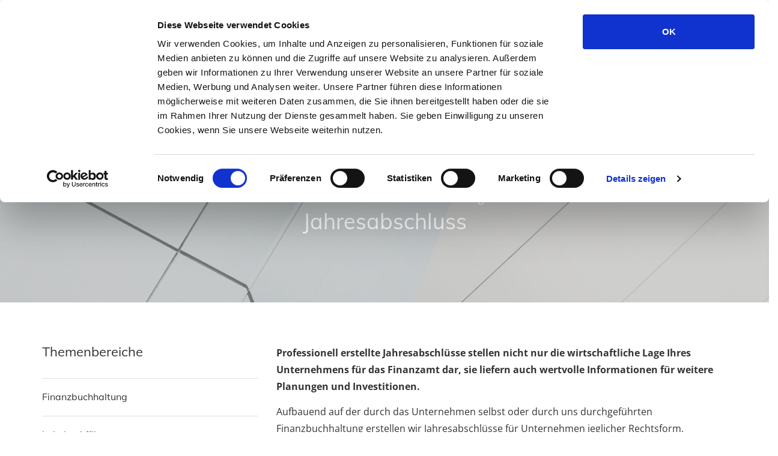

--- FILE ---
content_type: text/html; charset=UTF-8
request_url: https://tgm-kanzlei.de/steuerberatung/jahresabschluss/
body_size: 16514
content:
<!DOCTYPE html>
<html class="no-js" lang="de-DE">
<head>
<meta charset="UTF-8">
<meta name="viewport" content="width=device-width, initial-scale=1">
<link rel="profile" href="http://gmpg.org/xfn/11">
<link rel="pingback" href="https://tgm-kanzlei.de/xmlrpc.php">
<meta name='robots' content='index, follow, max-image-preview:large, max-snippet:-1, max-video-preview:-1' />
<!-- This site is optimized with the Yoast SEO plugin v20.9 - https://yoast.com/wordpress/plugins/seo/ -->
<title>Jahresabschluss - TGM Treuhand GmbH</title>
<link rel="canonical" href="https://tgm-kanzlei.de/steuerberatung/jahresabschluss/" />
<meta property="og:locale" content="de_DE" />
<meta property="og:type" content="article" />
<meta property="og:title" content="Jahresabschluss - TGM Treuhand GmbH" />
<meta property="og:url" content="https://tgm-kanzlei.de/steuerberatung/jahresabschluss/" />
<meta property="og:site_name" content="TGM Treuhand GmbH" />
<meta property="article:modified_time" content="2018-08-01T09:16:53+00:00" />
<meta name="twitter:card" content="summary_large_image" />
<meta name="twitter:label1" content="Geschätzte Lesezeit" />
<meta name="twitter:data1" content="1 Minute" />
<script type="application/ld+json" class="yoast-schema-graph">{"@context":"https://schema.org","@graph":[{"@type":"WebPage","@id":"https://tgm-kanzlei.de/steuerberatung/jahresabschluss/","url":"https://tgm-kanzlei.de/steuerberatung/jahresabschluss/","name":"Jahresabschluss - TGM Treuhand GmbH","isPartOf":{"@id":"https://tgm-kanzlei.de/#website"},"datePublished":"2018-06-05T09:58:01+00:00","dateModified":"2018-08-01T09:16:53+00:00","breadcrumb":{"@id":"https://tgm-kanzlei.de/steuerberatung/jahresabschluss/#breadcrumb"},"inLanguage":"de-DE","potentialAction":[{"@type":"ReadAction","target":["https://tgm-kanzlei.de/steuerberatung/jahresabschluss/"]}]},{"@type":"BreadcrumbList","@id":"https://tgm-kanzlei.de/steuerberatung/jahresabschluss/#breadcrumb","itemListElement":[{"@type":"ListItem","position":1,"name":"Startseite","item":"https://tgm-kanzlei.de/"},{"@type":"ListItem","position":2,"name":"Steuerberatung","item":"https://tgm-kanzlei.de/steuerberatung/"},{"@type":"ListItem","position":3,"name":"Jahresabschluss"}]},{"@type":"WebSite","@id":"https://tgm-kanzlei.de/#website","url":"https://tgm-kanzlei.de/","name":"TGM Treuhand GmbH","description":"Internationale Beratungsleistungen aus einer Hand","publisher":{"@id":"https://tgm-kanzlei.de/#organization"},"potentialAction":[{"@type":"SearchAction","target":{"@type":"EntryPoint","urlTemplate":"https://tgm-kanzlei.de/?s={search_term_string}"},"query-input":"required name=search_term_string"}],"inLanguage":"de-DE"},{"@type":"Organization","@id":"https://tgm-kanzlei.de/#organization","name":"TGM Treuhand GmbH","url":"https://tgm-kanzlei.de/","logo":{"@type":"ImageObject","inLanguage":"de-DE","@id":"https://tgm-kanzlei.de/#/schema/logo/image/","url":"https://tgm-kanzlei.de/wp-content/uploads/2023/02/cropped-tgm-treuhand-logo.png","contentUrl":"https://tgm-kanzlei.de/wp-content/uploads/2023/02/cropped-tgm-treuhand-logo.png","width":521,"height":73,"caption":"TGM Treuhand GmbH"},"image":{"@id":"https://tgm-kanzlei.de/#/schema/logo/image/"},"sameAs":["https://de.linkedin.com/company/tgm-kanzlei"]}]}</script>
<!-- / Yoast SEO plugin. -->
<link rel="alternate" type="application/rss+xml" title="TGM Treuhand GmbH &raquo; Feed" href="https://tgm-kanzlei.de/feed/" />
<link rel="alternate" type="application/rss+xml" title="TGM Treuhand GmbH &raquo; Kommentar-Feed" href="https://tgm-kanzlei.de/comments/feed/" />
<!-- This site uses the Google Analytics by MonsterInsights plugin v9.1.1 - Using Analytics tracking - https://www.monsterinsights.com/ -->
<script src="//www.googletagmanager.com/gtag/js?id=G-723RVSKT6H"  data-cfasync="false" data-wpfc-render="false" type="text/javascript" async></script>
<script data-cfasync="false" data-wpfc-render="false" type="text/javascript">
var mi_version = '9.1.1';
var mi_track_user = true;
var mi_no_track_reason = '';
var MonsterInsightsDefaultLocations = {"page_location":"https:\/\/tgm-kanzlei.de\/service\/steuerberatung_new\/jahresabschluss\/"};
if ( typeof MonsterInsightsPrivacyGuardFilter === 'function' ) {
var MonsterInsightsLocations = (typeof MonsterInsightsExcludeQuery === 'object') ? MonsterInsightsPrivacyGuardFilter( MonsterInsightsExcludeQuery ) : MonsterInsightsPrivacyGuardFilter( MonsterInsightsDefaultLocations );
} else {
var MonsterInsightsLocations = (typeof MonsterInsightsExcludeQuery === 'object') ? MonsterInsightsExcludeQuery : MonsterInsightsDefaultLocations;
}
var disableStrs = [
'ga-disable-G-723RVSKT6H',
];
/* Function to detect opted out users */
function __gtagTrackerIsOptedOut() {
for (var index = 0; index < disableStrs.length; index++) {
if (document.cookie.indexOf(disableStrs[index] + '=true') > -1) {
return true;
}
}
return false;
}
/* Disable tracking if the opt-out cookie exists. */
if (__gtagTrackerIsOptedOut()) {
for (var index = 0; index < disableStrs.length; index++) {
window[disableStrs[index]] = true;
}
}
/* Opt-out function */
function __gtagTrackerOptout() {
for (var index = 0; index < disableStrs.length; index++) {
document.cookie = disableStrs[index] + '=true; expires=Thu, 31 Dec 2099 23:59:59 UTC; path=/';
window[disableStrs[index]] = true;
}
}
if ('undefined' === typeof gaOptout) {
function gaOptout() {
__gtagTrackerOptout();
}
}
window.dataLayer = window.dataLayer || [];
window.MonsterInsightsDualTracker = {
helpers: {},
trackers: {},
};
if (mi_track_user) {
function __gtagDataLayer() {
dataLayer.push(arguments);
}
function __gtagTracker(type, name, parameters) {
if (!parameters) {
parameters = {};
}
if (parameters.send_to) {
__gtagDataLayer.apply(null, arguments);
return;
}
if (type === 'event') {
parameters.send_to = monsterinsights_frontend.v4_id;
var hookName = name;
if (typeof parameters['event_category'] !== 'undefined') {
hookName = parameters['event_category'] + ':' + name;
}
if (typeof MonsterInsightsDualTracker.trackers[hookName] !== 'undefined') {
MonsterInsightsDualTracker.trackers[hookName](parameters);
} else {
__gtagDataLayer('event', name, parameters);
}
} else {
__gtagDataLayer.apply(null, arguments);
}
}
__gtagTracker('js', new Date());
__gtagTracker('set', {
'developer_id.dZGIzZG': true,
});
if ( MonsterInsightsLocations.page_location ) {
__gtagTracker('set', MonsterInsightsLocations);
}
__gtagTracker('config', 'G-723RVSKT6H', {"forceSSL":"true","anonymize_ip":"true","link_attribution":"true"} );
window.gtag = __gtagTracker;										(function () {
/* https://developers.google.com/analytics/devguides/collection/analyticsjs/ */
/* ga and __gaTracker compatibility shim. */
var noopfn = function () {
return null;
};
var newtracker = function () {
return new Tracker();
};
var Tracker = function () {
return null;
};
var p = Tracker.prototype;
p.get = noopfn;
p.set = noopfn;
p.send = function () {
var args = Array.prototype.slice.call(arguments);
args.unshift('send');
__gaTracker.apply(null, args);
};
var __gaTracker = function () {
var len = arguments.length;
if (len === 0) {
return;
}
var f = arguments[len - 1];
if (typeof f !== 'object' || f === null || typeof f.hitCallback !== 'function') {
if ('send' === arguments[0]) {
var hitConverted, hitObject = false, action;
if ('event' === arguments[1]) {
if ('undefined' !== typeof arguments[3]) {
hitObject = {
'eventAction': arguments[3],
'eventCategory': arguments[2],
'eventLabel': arguments[4],
'value': arguments[5] ? arguments[5] : 1,
}
}
}
if ('pageview' === arguments[1]) {
if ('undefined' !== typeof arguments[2]) {
hitObject = {
'eventAction': 'page_view',
'page_path': arguments[2],
}
}
}
if (typeof arguments[2] === 'object') {
hitObject = arguments[2];
}
if (typeof arguments[5] === 'object') {
Object.assign(hitObject, arguments[5]);
}
if ('undefined' !== typeof arguments[1].hitType) {
hitObject = arguments[1];
if ('pageview' === hitObject.hitType) {
hitObject.eventAction = 'page_view';
}
}
if (hitObject) {
action = 'timing' === arguments[1].hitType ? 'timing_complete' : hitObject.eventAction;
hitConverted = mapArgs(hitObject);
__gtagTracker('event', action, hitConverted);
}
}
return;
}
function mapArgs(args) {
var arg, hit = {};
var gaMap = {
'eventCategory': 'event_category',
'eventAction': 'event_action',
'eventLabel': 'event_label',
'eventValue': 'event_value',
'nonInteraction': 'non_interaction',
'timingCategory': 'event_category',
'timingVar': 'name',
'timingValue': 'value',
'timingLabel': 'event_label',
'page': 'page_path',
'location': 'page_location',
'title': 'page_title',
'referrer' : 'page_referrer',
};
for (arg in args) {
if (!(!args.hasOwnProperty(arg) || !gaMap.hasOwnProperty(arg))) {
hit[gaMap[arg]] = args[arg];
} else {
hit[arg] = args[arg];
}
}
return hit;
}
try {
f.hitCallback();
} catch (ex) {
}
};
__gaTracker.create = newtracker;
__gaTracker.getByName = newtracker;
__gaTracker.getAll = function () {
return [];
};
__gaTracker.remove = noopfn;
__gaTracker.loaded = true;
window['__gaTracker'] = __gaTracker;
})();
} else {
console.log("");
(function () {
function __gtagTracker() {
return null;
}
window['__gtagTracker'] = __gtagTracker;
window['gtag'] = __gtagTracker;
})();
}
</script>
<!-- / Google Analytics by MonsterInsights -->
<!-- <link rel='stylesheet' id='wp-block-library-css' href='https://tgm-kanzlei.de/wp-includes/css/dist/block-library/style.min.css?ver=6.2.6' type='text/css' media='all' /> -->
<!-- <link rel='stylesheet' id='classic-theme-styles-css' href='https://tgm-kanzlei.de/wp-includes/css/classic-themes.min.css?ver=6.2.6' type='text/css' media='all' /> -->
<link rel="stylesheet" type="text/css" href="//tgm-kanzlei.de/wp-content/cache/wpfc-minified/qgt4qcxc/e15ih.css" media="all"/>
<style id='global-styles-inline-css' type='text/css'>
body{--wp--preset--color--black: #000000;--wp--preset--color--cyan-bluish-gray: #abb8c3;--wp--preset--color--white: #ffffff;--wp--preset--color--pale-pink: #f78da7;--wp--preset--color--vivid-red: #cf2e2e;--wp--preset--color--luminous-vivid-orange: #ff6900;--wp--preset--color--luminous-vivid-amber: #fcb900;--wp--preset--color--light-green-cyan: #7bdcb5;--wp--preset--color--vivid-green-cyan: #00d084;--wp--preset--color--pale-cyan-blue: #8ed1fc;--wp--preset--color--vivid-cyan-blue: #0693e3;--wp--preset--color--vivid-purple: #9b51e0;--wp--preset--gradient--vivid-cyan-blue-to-vivid-purple: linear-gradient(135deg,rgba(6,147,227,1) 0%,rgb(155,81,224) 100%);--wp--preset--gradient--light-green-cyan-to-vivid-green-cyan: linear-gradient(135deg,rgb(122,220,180) 0%,rgb(0,208,130) 100%);--wp--preset--gradient--luminous-vivid-amber-to-luminous-vivid-orange: linear-gradient(135deg,rgba(252,185,0,1) 0%,rgba(255,105,0,1) 100%);--wp--preset--gradient--luminous-vivid-orange-to-vivid-red: linear-gradient(135deg,rgba(255,105,0,1) 0%,rgb(207,46,46) 100%);--wp--preset--gradient--very-light-gray-to-cyan-bluish-gray: linear-gradient(135deg,rgb(238,238,238) 0%,rgb(169,184,195) 100%);--wp--preset--gradient--cool-to-warm-spectrum: linear-gradient(135deg,rgb(74,234,220) 0%,rgb(151,120,209) 20%,rgb(207,42,186) 40%,rgb(238,44,130) 60%,rgb(251,105,98) 80%,rgb(254,248,76) 100%);--wp--preset--gradient--blush-light-purple: linear-gradient(135deg,rgb(255,206,236) 0%,rgb(152,150,240) 100%);--wp--preset--gradient--blush-bordeaux: linear-gradient(135deg,rgb(254,205,165) 0%,rgb(254,45,45) 50%,rgb(107,0,62) 100%);--wp--preset--gradient--luminous-dusk: linear-gradient(135deg,rgb(255,203,112) 0%,rgb(199,81,192) 50%,rgb(65,88,208) 100%);--wp--preset--gradient--pale-ocean: linear-gradient(135deg,rgb(255,245,203) 0%,rgb(182,227,212) 50%,rgb(51,167,181) 100%);--wp--preset--gradient--electric-grass: linear-gradient(135deg,rgb(202,248,128) 0%,rgb(113,206,126) 100%);--wp--preset--gradient--midnight: linear-gradient(135deg,rgb(2,3,129) 0%,rgb(40,116,252) 100%);--wp--preset--duotone--dark-grayscale: url('#wp-duotone-dark-grayscale');--wp--preset--duotone--grayscale: url('#wp-duotone-grayscale');--wp--preset--duotone--purple-yellow: url('#wp-duotone-purple-yellow');--wp--preset--duotone--blue-red: url('#wp-duotone-blue-red');--wp--preset--duotone--midnight: url('#wp-duotone-midnight');--wp--preset--duotone--magenta-yellow: url('#wp-duotone-magenta-yellow');--wp--preset--duotone--purple-green: url('#wp-duotone-purple-green');--wp--preset--duotone--blue-orange: url('#wp-duotone-blue-orange');--wp--preset--font-size--small: 13px;--wp--preset--font-size--medium: 20px;--wp--preset--font-size--large: 36px;--wp--preset--font-size--x-large: 42px;--wp--preset--spacing--20: 0.44rem;--wp--preset--spacing--30: 0.67rem;--wp--preset--spacing--40: 1rem;--wp--preset--spacing--50: 1.5rem;--wp--preset--spacing--60: 2.25rem;--wp--preset--spacing--70: 3.38rem;--wp--preset--spacing--80: 5.06rem;--wp--preset--shadow--natural: 6px 6px 9px rgba(0, 0, 0, 0.2);--wp--preset--shadow--deep: 12px 12px 50px rgba(0, 0, 0, 0.4);--wp--preset--shadow--sharp: 6px 6px 0px rgba(0, 0, 0, 0.2);--wp--preset--shadow--outlined: 6px 6px 0px -3px rgba(255, 255, 255, 1), 6px 6px rgba(0, 0, 0, 1);--wp--preset--shadow--crisp: 6px 6px 0px rgba(0, 0, 0, 1);}:where(.is-layout-flex){gap: 0.5em;}body .is-layout-flow > .alignleft{float: left;margin-inline-start: 0;margin-inline-end: 2em;}body .is-layout-flow > .alignright{float: right;margin-inline-start: 2em;margin-inline-end: 0;}body .is-layout-flow > .aligncenter{margin-left: auto !important;margin-right: auto !important;}body .is-layout-constrained > .alignleft{float: left;margin-inline-start: 0;margin-inline-end: 2em;}body .is-layout-constrained > .alignright{float: right;margin-inline-start: 2em;margin-inline-end: 0;}body .is-layout-constrained > .aligncenter{margin-left: auto !important;margin-right: auto !important;}body .is-layout-constrained > :where(:not(.alignleft):not(.alignright):not(.alignfull)){max-width: var(--wp--style--global--content-size);margin-left: auto !important;margin-right: auto !important;}body .is-layout-constrained > .alignwide{max-width: var(--wp--style--global--wide-size);}body .is-layout-flex{display: flex;}body .is-layout-flex{flex-wrap: wrap;align-items: center;}body .is-layout-flex > *{margin: 0;}:where(.wp-block-columns.is-layout-flex){gap: 2em;}.has-black-color{color: var(--wp--preset--color--black) !important;}.has-cyan-bluish-gray-color{color: var(--wp--preset--color--cyan-bluish-gray) !important;}.has-white-color{color: var(--wp--preset--color--white) !important;}.has-pale-pink-color{color: var(--wp--preset--color--pale-pink) !important;}.has-vivid-red-color{color: var(--wp--preset--color--vivid-red) !important;}.has-luminous-vivid-orange-color{color: var(--wp--preset--color--luminous-vivid-orange) !important;}.has-luminous-vivid-amber-color{color: var(--wp--preset--color--luminous-vivid-amber) !important;}.has-light-green-cyan-color{color: var(--wp--preset--color--light-green-cyan) !important;}.has-vivid-green-cyan-color{color: var(--wp--preset--color--vivid-green-cyan) !important;}.has-pale-cyan-blue-color{color: var(--wp--preset--color--pale-cyan-blue) !important;}.has-vivid-cyan-blue-color{color: var(--wp--preset--color--vivid-cyan-blue) !important;}.has-vivid-purple-color{color: var(--wp--preset--color--vivid-purple) !important;}.has-black-background-color{background-color: var(--wp--preset--color--black) !important;}.has-cyan-bluish-gray-background-color{background-color: var(--wp--preset--color--cyan-bluish-gray) !important;}.has-white-background-color{background-color: var(--wp--preset--color--white) !important;}.has-pale-pink-background-color{background-color: var(--wp--preset--color--pale-pink) !important;}.has-vivid-red-background-color{background-color: var(--wp--preset--color--vivid-red) !important;}.has-luminous-vivid-orange-background-color{background-color: var(--wp--preset--color--luminous-vivid-orange) !important;}.has-luminous-vivid-amber-background-color{background-color: var(--wp--preset--color--luminous-vivid-amber) !important;}.has-light-green-cyan-background-color{background-color: var(--wp--preset--color--light-green-cyan) !important;}.has-vivid-green-cyan-background-color{background-color: var(--wp--preset--color--vivid-green-cyan) !important;}.has-pale-cyan-blue-background-color{background-color: var(--wp--preset--color--pale-cyan-blue) !important;}.has-vivid-cyan-blue-background-color{background-color: var(--wp--preset--color--vivid-cyan-blue) !important;}.has-vivid-purple-background-color{background-color: var(--wp--preset--color--vivid-purple) !important;}.has-black-border-color{border-color: var(--wp--preset--color--black) !important;}.has-cyan-bluish-gray-border-color{border-color: var(--wp--preset--color--cyan-bluish-gray) !important;}.has-white-border-color{border-color: var(--wp--preset--color--white) !important;}.has-pale-pink-border-color{border-color: var(--wp--preset--color--pale-pink) !important;}.has-vivid-red-border-color{border-color: var(--wp--preset--color--vivid-red) !important;}.has-luminous-vivid-orange-border-color{border-color: var(--wp--preset--color--luminous-vivid-orange) !important;}.has-luminous-vivid-amber-border-color{border-color: var(--wp--preset--color--luminous-vivid-amber) !important;}.has-light-green-cyan-border-color{border-color: var(--wp--preset--color--light-green-cyan) !important;}.has-vivid-green-cyan-border-color{border-color: var(--wp--preset--color--vivid-green-cyan) !important;}.has-pale-cyan-blue-border-color{border-color: var(--wp--preset--color--pale-cyan-blue) !important;}.has-vivid-cyan-blue-border-color{border-color: var(--wp--preset--color--vivid-cyan-blue) !important;}.has-vivid-purple-border-color{border-color: var(--wp--preset--color--vivid-purple) !important;}.has-vivid-cyan-blue-to-vivid-purple-gradient-background{background: var(--wp--preset--gradient--vivid-cyan-blue-to-vivid-purple) !important;}.has-light-green-cyan-to-vivid-green-cyan-gradient-background{background: var(--wp--preset--gradient--light-green-cyan-to-vivid-green-cyan) !important;}.has-luminous-vivid-amber-to-luminous-vivid-orange-gradient-background{background: var(--wp--preset--gradient--luminous-vivid-amber-to-luminous-vivid-orange) !important;}.has-luminous-vivid-orange-to-vivid-red-gradient-background{background: var(--wp--preset--gradient--luminous-vivid-orange-to-vivid-red) !important;}.has-very-light-gray-to-cyan-bluish-gray-gradient-background{background: var(--wp--preset--gradient--very-light-gray-to-cyan-bluish-gray) !important;}.has-cool-to-warm-spectrum-gradient-background{background: var(--wp--preset--gradient--cool-to-warm-spectrum) !important;}.has-blush-light-purple-gradient-background{background: var(--wp--preset--gradient--blush-light-purple) !important;}.has-blush-bordeaux-gradient-background{background: var(--wp--preset--gradient--blush-bordeaux) !important;}.has-luminous-dusk-gradient-background{background: var(--wp--preset--gradient--luminous-dusk) !important;}.has-pale-ocean-gradient-background{background: var(--wp--preset--gradient--pale-ocean) !important;}.has-electric-grass-gradient-background{background: var(--wp--preset--gradient--electric-grass) !important;}.has-midnight-gradient-background{background: var(--wp--preset--gradient--midnight) !important;}.has-small-font-size{font-size: var(--wp--preset--font-size--small) !important;}.has-medium-font-size{font-size: var(--wp--preset--font-size--medium) !important;}.has-large-font-size{font-size: var(--wp--preset--font-size--large) !important;}.has-x-large-font-size{font-size: var(--wp--preset--font-size--x-large) !important;}
.wp-block-navigation a:where(:not(.wp-element-button)){color: inherit;}
:where(.wp-block-columns.is-layout-flex){gap: 2em;}
.wp-block-pullquote{font-size: 1.5em;line-height: 1.6;}
</style>
<!-- <link rel='stylesheet' id='contact-form-7-css' href='https://tgm-kanzlei.de/wp-content/plugins/contact-form-7/includes/css/styles.css?ver=5.7.5.1' type='text/css' media='all' /> -->
<!-- <link rel='stylesheet' id='bodhi-svgs-attachment-css' href='https://tgm-kanzlei.de/wp-content/plugins/svg-support/css/svgs-attachment.css?ver=2.5.8' type='text/css' media='all' /> -->
<!-- <link rel='stylesheet' id='js_composer_front-css' href='https://tgm-kanzlei.de/wp-content/plugins/js_composer/assets/css/js_composer.min.css?ver=7.5' type='text/css' media='all' /> -->
<!-- <link rel='stylesheet' id='font-awesome-css' href='https://tgm-kanzlei.de/wp-content/themes/nur/assets/libs/font-awesome/css/font-awesome.min.css?ver=4.7.0' type='text/css' media='all' /> -->
<!-- <link rel='stylesheet' id='themify-icons-css' href='https://tgm-kanzlei.de/wp-content/plugins/nur-plugin/assets/libs/themify-icons/themify-icons.css?ver=1.0.1' type='text/css' media='all' /> -->
<!-- <link rel='stylesheet' id='typicons-css' href='https://tgm-kanzlei.de/wp-content/themes/nur/assets/libs/typicons/typicons.min.css?ver=2.0.7' type='text/css' media='all' /> -->
<!-- <link rel='stylesheet' id='flickity-css' href='https://tgm-kanzlei.de/wp-content/themes/nur/assets/libs/flickity/flickity.min.css?ver=2.1.1' type='text/css' media='all' /> -->
<!-- <link rel='stylesheet' id='nur-google-fonts-css' href='//tgm-kanzlei.de/wp-content/uploads/omgf/nur-google-fonts/nur-google-fonts.css?ver=1660221246' type='text/css' media='all' /> -->
<!-- <link rel='stylesheet' id='nur-style-css' href='https://tgm-kanzlei.de/wp-content/themes/nur/assets/css/styles.css?ver=1.1.0' type='text/css' media='all' /> -->
<link rel="stylesheet" type="text/css" href="//tgm-kanzlei.de/wp-content/cache/wpfc-minified/diyktrd/e15ih.css" media="all"/>
<style id='nur-style-inline-css' type='text/css'>
.site-branding-text .site-title a { color: #417aa3; } .page-header-inner { background-color: rgba(163,163,163,0.49); } .footer-bottom-wrap { background-color: rgba(22,122,188,1); } .custom-logo { padding-top: 19px; padding-bottom: 19px; }.mobile-menu-toggle { margin-top: 9.5px; }
</style>
<script src='//tgm-kanzlei.de/wp-content/cache/wpfc-minified/10qgzdek/e15ih.js' type="text/javascript"></script>
<!-- <script type='text/javascript' src='https://tgm-kanzlei.de/wp-content/plugins/svg-support/vendor/DOMPurify/DOMPurify.min.js?ver=1.0.1' id='bodhi-dompurify-library-js'></script> -->
<!-- <script type='text/javascript' src='https://tgm-kanzlei.de/wp-content/plugins/google-analytics-for-wordpress/assets/js/frontend-gtag.min.js?ver=9.1.1' id='monsterinsights-frontend-script-js'></script> -->
<script data-cfasync="false" data-wpfc-render="false" type="text/javascript" id='monsterinsights-frontend-script-js-extra'>/* <![CDATA[ */
var monsterinsights_frontend = {"js_events_tracking":"true","download_extensions":"doc,pdf,ppt,zip,xls,docx,pptx,xlsx","inbound_paths":"[{\"path\":\"\\\/go\\\/\",\"label\":\"affiliate\"},{\"path\":\"\\\/recommend\\\/\",\"label\":\"affiliate\"}]","home_url":"https:\/\/tgm-kanzlei.de","hash_tracking":"false","v4_id":"G-723RVSKT6H"};/* ]]> */
</script>
<script src='//tgm-kanzlei.de/wp-content/cache/wpfc-minified/dh9m2tt6/e15ih.js' type="text/javascript"></script>
<!-- <script type='text/javascript' src='https://tgm-kanzlei.de/wp-includes/js/jquery/jquery.min.js?ver=3.6.4' id='jquery-core-js'></script> -->
<!-- <script type='text/javascript' src='https://tgm-kanzlei.de/wp-includes/js/jquery/jquery-migrate.min.js?ver=3.4.0' id='jquery-migrate-js'></script> -->
<!-- <script type='text/javascript' src='https://tgm-kanzlei.de/wp-content/plugins/revslider/public/assets/js/rbtools.min.js?ver=6.6.20' async id='tp-tools-js'></script> -->
<!-- <script type='text/javascript' src='https://tgm-kanzlei.de/wp-content/plugins/revslider/public/assets/js/rs6.min.js?ver=6.6.20' async id='revmin-js'></script> -->
<!-- <script type='text/javascript' src='https://tgm-kanzlei.de/wp-content/plugins/svg-support/js/min/svgs-inline-min.js?ver=2.5.8' id='bodhi_svg_inline-js'></script> -->
<script type='text/javascript' id='bodhi_svg_inline-js-after'>
cssTarget={"Bodhi":"img.style-svg","ForceInlineSVG":"style-svg"};ForceInlineSVGActive="false";frontSanitizationEnabled="on";
</script>
<script src='//tgm-kanzlei.de/wp-content/cache/wpfc-minified/jqhcnm0m/e15ih.js' type="text/javascript"></script>
<!-- <script type='text/javascript' src='https://tgm-kanzlei.de/wp-content/themes/nur/assets/libs/modernizr-custom/modernizr-custom.min.js?ver=1.1.0' id='modernizr-custom-js'></script> -->
<script></script><link rel="https://api.w.org/" href="https://tgm-kanzlei.de/wp-json/" /><link rel="EditURI" type="application/rsd+xml" title="RSD" href="https://tgm-kanzlei.de/xmlrpc.php?rsd" />
<link rel="wlwmanifest" type="application/wlwmanifest+xml" href="https://tgm-kanzlei.de/wp-includes/wlwmanifest.xml" />
<meta name="generator" content="WordPress 6.2.6" />
<link rel='shortlink' href='https://tgm-kanzlei.de/?p=708' />
<link rel="alternate" type="application/json+oembed" href="https://tgm-kanzlei.de/wp-json/oembed/1.0/embed?url=https%3A%2F%2Ftgm-kanzlei.de%2Fsteuerberatung%2Fjahresabschluss%2F" />
<link rel="alternate" type="text/xml+oembed" href="https://tgm-kanzlei.de/wp-json/oembed/1.0/embed?url=https%3A%2F%2Ftgm-kanzlei.de%2Fsteuerberatung%2Fjahresabschluss%2F&#038;format=xml" />
<script id="Cookiebot" src="https://consent.cookiebot.com/uc.js" data-cbid="e26d4bdc-4aab-4591-825f-50b07948ca31" type="text/javascript" data-blockingmode="auto"></script> 
<!-- Google Tag Manager -->
<script>(function(w,d,s,l,i){w[l]=w[l]||[];w[l].push({'gtm.start':
new Date().getTime(),event:'gtm.js'});var f=d.getElementsByTagName(s)[0],
j=d.createElement(s),dl=l!='dataLayer'?'&l='+l:'';j.async=true;j.src=
'https://www.googletagmanager.com/gtm.js?id='+i+dl;f.parentNode.insertBefore(j,f);
})(window,document,'script','dataLayer','GTM-PBZ5ZG9');</script>
<!-- End Google Tag Manager -->
<!-- Google tag (gtag.js) -->
<script async src="https://www.googletagmanager.com/gtag/js?id=G-NRQVPHQJF0"></script>
<script>
window.dataLayer = window.dataLayer || [];
function gtag(){dataLayer.push(arguments);}
gtag('js', new Date());
gtag('config', 'G-NRQVPHQJF0');
</script><script async src="https://www.googletagmanager.com/gtag/js?id=G-TD1MX1W72T"></script><script>
window.dataLayer = window.dataLayer || [];
function gtag(){dataLayer.push(arguments);}
gtag('js', new Date());gtag('config', 'G-TD1MX1W72T', {"anonymize_ip":true,"allow_display_features":false,"link_attribution":false});</script>	<script>jQuery( 'html' ).removeClass( 'no-js' ).addClass( 'js' );</script>
<style id="nur-custom-primary_color" >
a:hover,
a:focus,
blockquote::before,
.btn:not(.btn-primary),
.btn:not(.btn-primary):hover, .btn:not(.btn-primary):focus,
.search-form .search-submit:hover,
.comment-form .submit,
.comment-form .submit:hover, .comment-form .submit:focus,
.post-password-form input[type="submit"],
.post-password-form input[type="submit"]:hover, .post-password-form input[type="submit"]:focus,
.widget:not(.widget_text) a:hover,
.project-card--style-2 .project-card-title,
.counter-box-number,
.feature-box--small-icon .feature-box-icon,
.feature-box--large-icon .feature-box-icon,
.secondary-navigation a:hover,
.entry-title a:hover,
.entry-meta a:hover,
.entry-more-link,
.entry-more-link:hover, .entry-more-link:focus,
.entry--preview .entry-date a,
.comments-nav a:hover,
.comments-nav a:focus,
.comment-date a:hover,
.comment-actions a:hover,
.header-featured-content-icon:not(.header-featured-content-icon--circled),
.woocommerce a.button,
.woocommerce button.button,
.woocommerce input.button,
.woocommerce #respond input#submit,
.woocommerce a.added_to_cart,
.woocommerce a.button:hover, .woocommerce a.button:focus,
.woocommerce button.button:hover,
.woocommerce button.button:focus,
.woocommerce input.button:hover,
.woocommerce input.button:focus,
.woocommerce #respond input#submit:hover,
.woocommerce #respond input#submit:focus,
.woocommerce a.added_to_cart:hover,
.woocommerce a.added_to_cart:focus,
.woocommerce #review_form #respond .comment-form-rating .stars a,
.vc_wp_custommenu ul li:hover a,
.vc_wp_custommenu ul li.current-menu-item a {
color: #417aa3;
}
.text-primary {
color: #417aa3 !important;
}
.btn,
input[type="text"]:focus,
input[type="email"]:focus,
input[type="url"]:focus,
input[type="password"]:focus,
input[type="search"]:focus,
input[type="number"]:focus,
input[type="tel"]:focus,
input[type="range"]:focus,
input[type="date"]:focus,
input[type="month"]:focus,
input[type="week"]:focus,
input[type="time"]:focus,
input[type="datetime"]:focus,
input[type="datetime-local"]:focus,
input[type="color"]:focus,
textarea:focus,
select:focus,
.comment-form .submit,
.post-password-form input[type="submit"],
.entry-more-link,
.woocommerce a.button,
.woocommerce button.button,
.woocommerce input.button,
.woocommerce #respond input#submit,
.woocommerce a.added_to_cart,
.footer-widgets .widget-title::after {
border-color: #417aa3;
}
.btn-primary,
.section-heading .decor-line::after,
.sticky .entry-sticky-badge::before,
.header-featured-content-icon--circled,
.woocommerce span.onsale,
.woocommerce div.product form.cart .button,
.woocommerce a.button.alt,
.woocommerce button.button.alt,
.woocommerce input.button.alt,
.woocommerce #respond input#submit.alt,
.woocommerce-cart .wc-proceed-to-checkout a.checkout-button,
.woocommerce-checkout .wc-proceed-to-checkout a.checkout-button,
#add_payment_method .wc-proceed-to-checkout a.checkout-button,
.woocommerce-cart #payment #place_order,
.woocommerce-checkout #payment #place_order,
#add_payment_method #payment #place_order {
background-color: #417aa3;
}
.bg-primary {
background-color: #417aa3 !important;
}
@media (max-width: 991px) {
.primary-navigation ul li.current-menu-item > a {
color: #417aa3;
}
}
@media (min-width: 992px) {
.service-card:hover .service-card-title,
.post-card:hover .post-card-title,
.primary-navigation ul li:hover > a,
.primary-navigation ul li.current-menu-item > a,
.primary-navigation ul li.current-menu-ancestor > a {
color: #417aa3;
}
.woocommerce ul.products li.product:hover .button {
background-color: #417aa3;
}
}
</style>
<style id="nur-custom-primary_color_darker" >
a,
.entry--preview .entry-date a:hover {
color: #2c5275;
}
.btn-primary:hover, .btn-primary:focus,
.woocommerce div.product form.cart .button:hover, .woocommerce div.product form.cart .button:focus,
.woocommerce-cart .wc-proceed-to-checkout a.checkout-button:hover, .woocommerce-cart .wc-proceed-to-checkout a.checkout-button:focus,
.woocommerce-checkout .wc-proceed-to-checkout a.checkout-button:hover,
.woocommerce-checkout .wc-proceed-to-checkout a.checkout-button:focus,
#add_payment_method .wc-proceed-to-checkout a.checkout-button:hover,
#add_payment_method .wc-proceed-to-checkout a.checkout-button:focus,
.woocommerce-cart #payment #place_order:hover, .woocommerce-cart #payment #place_order:focus,
.woocommerce-checkout #payment #place_order:hover,
.woocommerce-checkout #payment #place_order:focus,
#add_payment_method #payment #place_order:hover,
#add_payment_method #payment #place_order:focus {
border-color: #2c5275;
background-color: #2c5275;
}
@media (min-width: 992px) {
.project-card--style-2 .project-card:hover .project-card-title {
color: #2c5275;
}
}
</style>
<style type="text/css">.recentcomments a{display:inline !important;padding:0 !important;margin:0 !important;}</style><meta name="generator" content="Powered by WPBakery Page Builder - drag and drop page builder for WordPress."/>
<meta name="generator" content="Powered by Slider Revolution 6.6.20 - responsive, Mobile-Friendly Slider Plugin for WordPress with comfortable drag and drop interface." />
<link rel="icon" href="https://tgm-kanzlei.de/wp-content/uploads/2021/06/cropped-TGM_Favicon@2x-32x32.png" sizes="32x32" />
<link rel="icon" href="https://tgm-kanzlei.de/wp-content/uploads/2021/06/cropped-TGM_Favicon@2x-192x192.png" sizes="192x192" />
<link rel="apple-touch-icon" href="https://tgm-kanzlei.de/wp-content/uploads/2021/06/cropped-TGM_Favicon@2x-180x180.png" />
<meta name="msapplication-TileImage" content="https://tgm-kanzlei.de/wp-content/uploads/2021/06/cropped-TGM_Favicon@2x-270x270.png" />
<!-- Google tag (gtag.js) -->
<script async src="https://www.googletagmanager.com/gtag/js?id=G-TD1MX1W72T"></script>
<script>
window.dataLayer = window.dataLayer || [];
function gtag(){dataLayer.push(arguments);}
gtag('js', new Date());
gtag('config', 'G-TD1MX1W72T');
</script><script>function setREVStartSize(e){
//window.requestAnimationFrame(function() {
window.RSIW = window.RSIW===undefined ? window.innerWidth : window.RSIW;
window.RSIH = window.RSIH===undefined ? window.innerHeight : window.RSIH;
try {
var pw = document.getElementById(e.c).parentNode.offsetWidth,
newh;
pw = pw===0 || isNaN(pw) || (e.l=="fullwidth" || e.layout=="fullwidth") ? window.RSIW : pw;
e.tabw = e.tabw===undefined ? 0 : parseInt(e.tabw);
e.thumbw = e.thumbw===undefined ? 0 : parseInt(e.thumbw);
e.tabh = e.tabh===undefined ? 0 : parseInt(e.tabh);
e.thumbh = e.thumbh===undefined ? 0 : parseInt(e.thumbh);
e.tabhide = e.tabhide===undefined ? 0 : parseInt(e.tabhide);
e.thumbhide = e.thumbhide===undefined ? 0 : parseInt(e.thumbhide);
e.mh = e.mh===undefined || e.mh=="" || e.mh==="auto" ? 0 : parseInt(e.mh,0);
if(e.layout==="fullscreen" || e.l==="fullscreen")
newh = Math.max(e.mh,window.RSIH);
else{
e.gw = Array.isArray(e.gw) ? e.gw : [e.gw];
for (var i in e.rl) if (e.gw[i]===undefined || e.gw[i]===0) e.gw[i] = e.gw[i-1];
e.gh = e.el===undefined || e.el==="" || (Array.isArray(e.el) && e.el.length==0)? e.gh : e.el;
e.gh = Array.isArray(e.gh) ? e.gh : [e.gh];
for (var i in e.rl) if (e.gh[i]===undefined || e.gh[i]===0) e.gh[i] = e.gh[i-1];
var nl = new Array(e.rl.length),
ix = 0,
sl;
e.tabw = e.tabhide>=pw ? 0 : e.tabw;
e.thumbw = e.thumbhide>=pw ? 0 : e.thumbw;
e.tabh = e.tabhide>=pw ? 0 : e.tabh;
e.thumbh = e.thumbhide>=pw ? 0 : e.thumbh;
for (var i in e.rl) nl[i] = e.rl[i]<window.RSIW ? 0 : e.rl[i];
sl = nl[0];
for (var i in nl) if (sl>nl[i] && nl[i]>0) { sl = nl[i]; ix=i;}
var m = pw>(e.gw[ix]+e.tabw+e.thumbw) ? 1 : (pw-(e.tabw+e.thumbw)) / (e.gw[ix]);
newh =  (e.gh[ix] * m) + (e.tabh + e.thumbh);
}
var el = document.getElementById(e.c);
if (el!==null && el) el.style.height = newh+"px";
el = document.getElementById(e.c+"_wrapper");
if (el!==null && el) {
el.style.height = newh+"px";
el.style.display = "block";
}
} catch(e){
console.log("Failure at Presize of Slider:" + e)
}
//});
};</script>
<style type="text/css" id="wp-custom-css">
.only-mobile{
display: none !important;
}
.only-desktop{
display: block;
}
.vc_custom_1623855444016{
min-height: 82vh !important;
}
.max-width-no{max-width:none !important;}
.feature-box-copy{font-size:70%;}
.feature-box--large-icon{padding-top:0;}
.site-header-menu{background-color: rgba(255,255,255,0.9) !important;}
.services-grid-item{
position: relative !important;
left: auto !important;
top: auto !important;
}
.services-grid-inner{
height: auto !important;
}
.btn-primary{
border-radius: 0 !important;
background-color: #59bee9 !important;
border: 0 !important;
}
.counter-box-number{
color: #59bee9 !important;
}
.icon-container, .icon-text, .icon-icon{
align-items: center;
display: flex;
}
.icon-icon{
min-width: 90px;
align-items: top;
}
.icon-container{
margin-bottom: 20px;
padding-top: 5px;
padding-bottom: 5px;
align-items: flex-start;	
}
.icon-text{
font-size: .75rem;
}
*/ NEW HEADER */
.header-featured-content-text p{
font-size: 12px !important;
}
.header-featured-content-icon--circled{
min-width: 2rem;
min-height: 2rem;
width: 2rem;
height: 2rem;
line-height: 2.86rem;
line-height: calc(2.1rem - 2px);
margin-right: 1rem;
border-radius: 50%;
text-align: center;
background-color: #09f;
color: #fff;
}
.header-featured-content .header-featured-content-icon{
font-size: 1rem;
}
.site-header-featured-content{
width:100% !important;
display: block !important;
margin-right: 20px !important;
}
.site-header-featured-content .site-header-featured-content-column, .header-featured-content{
align-items: flex-end !important;
}
.site-header-featured-content-column{
justify-content: flex-end !important;
flex-direction: row !important;
}
.site-header-menu .container{
padding-left:0 !important;
}
.site-header-featured-content-column{
}
.vc-hoverbox-front{
background-size: 90%;
background-repeat: no-repeat;
}
/* Mobile Optimization */
@media screen 
and (max-device-width: 768px){
.only-mobile{
display: block !important;
}
.only-desktop{
display: none !important;
}
.image-section-content{
padding-top: 0 !important;
padding-bottom: 0 !important;
}
.header-featured-content-text{
display:none;
}
button.mobile-menu-toggle{
margin-top: 50px;
}
img.custom-logo{
max-width: 70vw;
max-height: 4.5rem;
}
.page-content .vc_custom_1623855444016{
min-height:60vh !important;
background-position: 78% !important;
}
.cta, .cta p{
text-align: center !important;
}
.page-content	.container-fluid.clearfix .vc_custom_1623860496529, .page-content .container-fluid.clearfix .vc_custom_1620829772765, .page-content .container-fluid.clearfix .vc_custom_1620829767016{
padding-left: 0 !important;
padding-right: 0 !important;
}
.image-section-content > :first-child{
padding-top: 80px !important;
}
.benefits{
padding-left: 20px !important;
}
.benefits .icon-container{
align-items: center !important;
}		
.vc-hoverbox{
margin-bottom:20px !important;
}
.vc-hoverbox .vc-hoverbox-front{
display: none !important;
}
.vc-hoverbox .vc-hoverbox-back{
transform: rotateY(0deg) !important;
}
}
}		</style>
<style id="egf-frontend-styles" type="text/css">
body {} h1, h2, h3, h4, h5, h6, .h1, .h2, .h3, .h4, .h5, .h6 {} p {} h1 {} h2 {} h3 {} h4 {} h5 {} h6 {} 	</style>
<style type="text/css" data-type="vc_custom-css">.footer-widgets-column .widget.widget_media_image img{
content:url("https://tgm-kanzlei.de/wp-content/uploads/2018/07/TGM_SB.png");
}
.site-header-branding a img{
content:url("https://tgm-kanzlei.de/wp-content/uploads/2018/07/TGM_SB.png");
}</style><noscript><style> .wpb_animate_when_almost_visible { opacity: 1; }</style></noscript><style id="wpforms-css-vars-root">
:root {
--wpforms-field-border-radius: 3px;
--wpforms-field-background-color: #ffffff;
--wpforms-field-border-color: rgba( 0, 0, 0, 0.25 );
--wpforms-field-text-color: rgba( 0, 0, 0, 0.7 );
--wpforms-label-color: rgba( 0, 0, 0, 0.85 );
--wpforms-label-sublabel-color: rgba( 0, 0, 0, 0.55 );
--wpforms-label-error-color: #d63637;
--wpforms-button-border-radius: 3px;
--wpforms-button-background-color: #066aab;
--wpforms-button-text-color: #ffffff;
--wpforms-page-break-color: #066aab;
--wpforms-field-size-input-height: 43px;
--wpforms-field-size-input-spacing: 15px;
--wpforms-field-size-font-size: 16px;
--wpforms-field-size-line-height: 19px;
--wpforms-field-size-padding-h: 14px;
--wpforms-field-size-checkbox-size: 16px;
--wpforms-field-size-sublabel-spacing: 5px;
--wpforms-field-size-icon-size: 1;
--wpforms-label-size-font-size: 16px;
--wpforms-label-size-line-height: 19px;
--wpforms-label-size-sublabel-font-size: 14px;
--wpforms-label-size-sublabel-line-height: 17px;
--wpforms-button-size-font-size: 17px;
--wpforms-button-size-height: 41px;
--wpforms-button-size-padding-h: 15px;
--wpforms-button-size-margin-top: 10px;
}
</style>
</head>
<body class="service-template-default single single-service postid-708 wp-custom-logo hide-site-branding-text wpb-js-composer js-comp-ver-7.5 vc_responsive">
<a class="skip-link screen-reader-text" href="#site-navigation">Skip to navigation</a>
<a class="skip-link screen-reader-text" href="#content">Skip to content</a>
<header id="masthead" class="site-header">
<div class="site-header-featured-content">
<div class="site-header-featured-content-column">
<div class="header-featured-content js-header-featured-content-1">
<div class="header-featured-content-icon header-featured-content-icon--normal">
<span class="typcn typcn-phone-outline"></span>
</div>
<div class="header-featured-content-text">
<h3 class="screen-reader-text">Wir freuen uns auf Ihren Anruf</h3>
<p style="font-size: 12px">
<a href="tel:0049896240010">+49 (0)89 / 624 001 – 0</a>
</p>				</div>
</div>
<div class="header-featured-content js-header-featured-content-2">
<div class="header-featured-content-icon header-featured-content-icon--normal">
<span class="ti-headphone-alt"></span>
</div>
<div class="header-featured-content-text">
<p class="text-right" style="color: #417aa3;font-size: 12px"> <a href="https://get.teamviewer.com/69guyg4" target="_blank">
Fernbetreuung
</a>				</div>
</div>
<div class="header-featured-content js-header-featured-content-3">
<div class="header-featured-content-icon header-featured-content-icon--normal">
<span class="ti-cloud"></span>
</div>
<div class="header-featured-content-text">
<p class="text-right" style="color: #417aa3;font-size: 12px"> <a href="https://cloud.tgm-kanzlei.de">Kanzlei Cloud</a>
</p>				</div>
</div>
<div class="header-featured-content js-header-featured-content-4">
<div class="header-featured-content-icon ">
<span class="ti-briefcase"></span>
</div>
<div class="header-featured-content-text">
<p class="text-right" style="color: #417aa3;font-size: 12px"> <a href="https://duo.datev.de/" target="_blank">Datev Unternehmen online</a>
</p>				</div>
</div>
</div>
</div>
<div class="site-header-branding" itemscope itemtype="http://schema.org/Brand">
<a href="https://tgm-kanzlei.de/" class="custom-logo-link" rel="home"><img width="521" height="73" src="https://tgm-kanzlei.de/wp-content/uploads/2023/02/cropped-tgm-treuhand-logo.png" class="custom-logo" alt="TGM Treuhand GmbH" decoding="async" srcset="https://tgm-kanzlei.de/wp-content/uploads/2023/02/cropped-tgm-treuhand-logo.png 521w, https://tgm-kanzlei.de/wp-content/uploads/2023/02/cropped-tgm-treuhand-logo-300x42.png 300w, https://tgm-kanzlei.de/wp-content/uploads/2023/02/cropped-tgm-treuhand-logo-133x19.png 133w, https://tgm-kanzlei.de/wp-content/uploads/2023/02/cropped-tgm-treuhand-logo-235x33.png 235w, https://tgm-kanzlei.de/wp-content/uploads/2023/02/cropped-tgm-treuhand-logo-480x67.png 480w" sizes="(max-width: 521px) 100vw, 521px" /></a>
<div class="site-branding-text">
<p class="site-title"><a href="https://tgm-kanzlei.de/" rel="home">TGM Treuhand GmbH</a></p>
<p class="site-description">Internationale Beratungsleistungen aus einer Hand</p>
</div>
</div>
<div class="site-header-menu">
<div class="container">
<a class="mobile-menu-toggle" href="#site-navigation">
<span class="screen-reader-text">Toggle navigation menu</span>
<span class="mobile-menu-toggle-bar mobile-menu-toggle-bar-1"> </span>
<span class="mobile-menu-toggle-bar mobile-menu-toggle-bar-2"> </span>
<span class="mobile-menu-toggle-bar mobile-menu-toggle-bar-3"> </span>
</a>
<nav id="site-navigation" class="primary-navigation" aria-label="Navigation menu">
<div class="menu-tgm-kanzlei-container"><ul id="menu-tgm-kanzlei" class="menu"><li id="menu-item-755" class="menu-item menu-item-type-post_type menu-item-object-page menu-item-home menu-item-755"><a href="https://tgm-kanzlei.de/">TGM Kanzlei</a></li>
<li id="menu-item-812" class="menu-item menu-item-type-custom menu-item-object-custom menu-item-has-children menu-item-812"><a href="#">Partner</a>
<ul class="sub-menu">
<li id="menu-item-814" class="menu-item menu-item-type-post_type menu-item-object-service menu-item-814"><a href="https://tgm-kanzlei.de/partner/dr-jur-ekkehard-zetzl/">Dr. jur. Ekkehard Zetzl</a></li>
<li id="menu-item-816" class="menu-item menu-item-type-post_type menu-item-object-service menu-item-816"><a href="https://tgm-kanzlei.de/partner/dipl-kfm-merl-bittner/">Dipl.-Kfm. Merl Bittner</a></li>
<li id="menu-item-815" class="menu-item menu-item-type-post_type menu-item-object-service menu-item-815"><a href="https://tgm-kanzlei.de/partner/dipl-oek-sebastian-floeter/">Dipl.-Ök. Sebastian Flöter</a></li>
<li id="menu-item-1985" class="menu-item menu-item-type-post_type menu-item-object-service menu-item-1985"><a href="https://tgm-kanzlei.de/partner/msc-stefan-aufsess-gut/">M.Sc. Stefan Aufseß-Gut</a></li>
</ul>
</li>
<li id="menu-item-756" class="menu-item menu-item-type-post_type menu-item-object-service current-service-ancestor current-menu-ancestor current-menu-parent current-service-parent menu-item-has-children menu-item-756"><a href="https://tgm-kanzlei.de/steuerberatung/">Steuerberatung</a>
<ul class="sub-menu">
<li id="menu-item-759" class="menu-item menu-item-type-post_type menu-item-object-service menu-item-759"><a href="https://tgm-kanzlei.de/steuerberatung/finanzbuchhaltung/">Finanzbuchhaltung</a></li>
<li id="menu-item-760" class="menu-item menu-item-type-post_type menu-item-object-service menu-item-760"><a href="https://tgm-kanzlei.de/steuerberatung/lohnbuchfuehrung/">Lohnbuchführung</a></li>
<li id="menu-item-761" class="menu-item menu-item-type-post_type menu-item-object-service current-menu-item menu-item-761"><a href="https://tgm-kanzlei.de/steuerberatung/jahresabschluss/" aria-current="page">Jahresabschluss</a></li>
<li id="menu-item-762" class="menu-item menu-item-type-post_type menu-item-object-service menu-item-762"><a href="https://tgm-kanzlei.de/steuerberatung/steuergestaltung/">Steuergestaltung</a></li>
<li id="menu-item-763" class="menu-item menu-item-type-post_type menu-item-object-service menu-item-763"><a href="https://tgm-kanzlei.de/steuerberatung/nachfolgeregelung/">Nachfolgeregelung</a></li>
<li id="menu-item-764" class="menu-item menu-item-type-post_type menu-item-object-service menu-item-764"><a href="https://tgm-kanzlei.de/steuerberatung/umstrukturierung/">Umstrukturierung</a></li>
<li id="menu-item-765" class="menu-item menu-item-type-post_type menu-item-object-service menu-item-765"><a href="https://tgm-kanzlei.de/steuerberatung/internationales-steuerrecht/">Internationales Steuerrecht</a></li>
<li id="menu-item-766" class="menu-item menu-item-type-post_type menu-item-object-service menu-item-766"><a href="https://tgm-kanzlei.de/steuerberatung/steuer-privatpersonen/">Steuer-Privatpersonen</a></li>
<li id="menu-item-767" class="menu-item menu-item-type-post_type menu-item-object-service menu-item-767"><a href="https://tgm-kanzlei.de/steuerberatung/existenzgruender/">Existenzgründer</a></li>
<li id="menu-item-768" class="menu-item menu-item-type-post_type menu-item-object-service menu-item-768"><a href="https://tgm-kanzlei.de/steuerberatung/schenkung-erbschaft/">Schenkung-Erbschaft</a></li>
<li id="menu-item-769" class="menu-item menu-item-type-post_type menu-item-object-service menu-item-769"><a href="https://tgm-kanzlei.de/steuerberatung/baulohnabrechnung/">Baulohnabrechnung</a></li>
</ul>
</li>
<li id="menu-item-1765" class="menu-item menu-item-type-custom menu-item-object-custom menu-item-1765"><a href="https://www.tgm-rechtsanwälte.de/">Rechtsberatung</a></li>
<li id="menu-item-991" class="menu-item menu-item-type-post_type menu-item-object-service menu-item-991"><a href="https://tgm-kanzlei.de/wirtschafts%C2%ADpruefung">Wirtschafts­prüfung</a></li>
<li id="menu-item-1962" class="menu-item menu-item-type-post_type menu-item-object-page menu-item-1962"><a href="https://tgm-kanzlei.de/aktuelles">Aktuelles</a></li>
<li id="menu-item-2027" class="menu-item menu-item-type-custom menu-item-object-custom menu-item-2027"><a href="https://karriere.tgm-kanzlei.de/">Karriere</a></li>
<li id="menu-item-855" class="menu-item menu-item-type-post_type menu-item-object-page menu-item-855"><a href="https://tgm-kanzlei.de/kontakt">Kontakt</a></li>
</ul></div>		</nav>
</div>
</div>
</header>
<div class="page-header">
<div class="page-header-image"><img src="https://tgm-kanzlei.de/wp-content/uploads/2018/06/cropped-photo-1494506132334-19732cd53b32.jpg" width="1351" height="810" alt="" srcset="https://tgm-kanzlei.de/wp-content/uploads/2018/06/cropped-photo-1494506132334-19732cd53b32.jpg 1351w, https://tgm-kanzlei.de/wp-content/uploads/2018/06/cropped-photo-1494506132334-19732cd53b32-300x180.jpg 300w, https://tgm-kanzlei.de/wp-content/uploads/2018/06/cropped-photo-1494506132334-19732cd53b32-768x460.jpg 768w, https://tgm-kanzlei.de/wp-content/uploads/2018/06/cropped-photo-1494506132334-19732cd53b32-1024x614.jpg 1024w, https://tgm-kanzlei.de/wp-content/uploads/2018/06/cropped-photo-1494506132334-19732cd53b32-133x80.jpg 133w, https://tgm-kanzlei.de/wp-content/uploads/2018/06/cropped-photo-1494506132334-19732cd53b32-235x141.jpg 235w, https://tgm-kanzlei.de/wp-content/uploads/2018/06/cropped-photo-1494506132334-19732cd53b32-480x288.jpg 480w, https://tgm-kanzlei.de/wp-content/uploads/2018/06/cropped-photo-1494506132334-19732cd53b32-740x444.jpg 740w, https://tgm-kanzlei.de/wp-content/uploads/2018/06/cropped-photo-1494506132334-19732cd53b32-600x360.jpg 600w" sizes="(max-width: 1351px) 100vw, 1351px" /></div>
<div class="page-header-inner">
<div class="container">
<h1 class="page-title">Jahresabschluss</h1>
<div class="breadcrumbs" typeof="BreadcrumbList" vocab="http://schema.org/">
<span property="itemListElement" typeof="ListItem"><a property="item" typeof="WebPage" title="Gehe zu TGM Treuhand GmbH." href="https://tgm-kanzlei.de" class="home"><span property="name">TGM Treuhand GmbH</span></a><meta property="position" content="1"></span> / <span property="itemListElement" typeof="ListItem"><a property="item" typeof="WebPage" title="Gehe zu Steuerberatung." href="https://tgm-kanzlei.de/steuerberatung/" class="post post-service"><span property="name">Steuerberatung</span></a><meta property="position" content="2"></span>		</div>
</div>
</div>
</div>
<div id="content" class="site-content" tabindex="-1">
<main id="main" class="main-content">
<div class="page-content">
<div class="wpb-content-wrapper"><section class="vc_section"><div class="container clearfix"><div class="vc_row wpb_row"><div class="wpb_column vc_column_container vc_col-sm-4 vc_hidden-sm vc_hidden-xs"><div class="vc_column-inner"><div class="wpb_wrapper"><div  class="vc_wp_custommenu wpb_content_element"><div class="widget widget_nav_menu"><h2 class="widgettitle">Themenbereiche</h2><div class="menu-steuerberatung-container"><ul id="menu-steuerberatung" class="menu"><li id="menu-item-731" class="menu-item menu-item-type-post_type menu-item-object-service menu-item-731"><a href="https://tgm-kanzlei.de/steuerberatung/finanzbuchhaltung/">Finanzbuchhaltung</a></li>
<li id="menu-item-732" class="menu-item menu-item-type-post_type menu-item-object-service menu-item-732"><a href="https://tgm-kanzlei.de/steuerberatung/lohnbuchfuehrung/">Lohnbuchführung</a></li>
<li id="menu-item-733" class="menu-item menu-item-type-post_type menu-item-object-service current-menu-item menu-item-733"><a href="https://tgm-kanzlei.de/steuerberatung/jahresabschluss/" aria-current="page">Jahresabschluss</a></li>
<li id="menu-item-734" class="menu-item menu-item-type-post_type menu-item-object-service menu-item-734"><a href="https://tgm-kanzlei.de/steuerberatung/steuergestaltung/">Steuergestaltung</a></li>
<li id="menu-item-735" class="menu-item menu-item-type-post_type menu-item-object-service menu-item-735"><a href="https://tgm-kanzlei.de/steuerberatung/nachfolgeregelung/">Nachfolgeregelung</a></li>
<li id="menu-item-736" class="menu-item menu-item-type-post_type menu-item-object-service menu-item-736"><a href="https://tgm-kanzlei.de/steuerberatung/umstrukturierung/">Umstrukturierung</a></li>
<li id="menu-item-737" class="menu-item menu-item-type-post_type menu-item-object-service menu-item-737"><a href="https://tgm-kanzlei.de/steuerberatung/internationales-steuerrecht/">Internationales Steuerrecht</a></li>
<li id="menu-item-738" class="menu-item menu-item-type-post_type menu-item-object-service menu-item-738"><a href="https://tgm-kanzlei.de/steuerberatung/steuer-privatpersonen/">Steuer-Privatpersonen</a></li>
<li id="menu-item-739" class="menu-item menu-item-type-post_type menu-item-object-service menu-item-739"><a href="https://tgm-kanzlei.de/steuerberatung/existenzgruender/">Existenzgründer</a></li>
<li id="menu-item-740" class="menu-item menu-item-type-post_type menu-item-object-service menu-item-740"><a href="https://tgm-kanzlei.de/steuerberatung/schenkung-erbschaft/">Schenkung-Erbschaft</a></li>
<li id="menu-item-741" class="menu-item menu-item-type-post_type menu-item-object-service menu-item-741"><a href="https://tgm-kanzlei.de/steuerberatung/baulohnabrechnung/">Baulohnabrechnung</a></li>
</ul></div></div></div></div></div></div><div class="wpb_column vc_column_container vc_col-sm-12 vc_col-md-8"><div class="vc_column-inner"><div class="wpb_wrapper">
<div class="wpb_text_column wpb_content_element " >
<div class="wpb_wrapper">
<p><strong>Professionell erstellte Jahresabschlüsse stellen nicht nur die wirtschaftliche Lage Ihres Unternehmens für das Finanzamt dar, sie liefern auch wertvolle Informationen für weitere Planungen und Investitionen.</strong></p>
<p>Aufbauend auf der durch das Unternehmen selbst oder durch uns durchgeführten Finanzbuchhaltung erstellen wir Jahresabschlüsse für Unternehmen jeglicher Rechtsform.<br />
Ob Einzelunternehmen, Personengesellschaft oder Kapitalgesellschaft, die jeweiligen gesetzlichen Besonderheiten werden ebenso berücksichtigt, wie bestehende Verträge oder betriebsinterne Regularien.<br />
Seit Einführung des Bilanzrechtsmodernisierungsgesetzes (BilMoG) erstellen wir getrennte Handels- und Steuerbilanzen, sofern es bei unseren Mandanten erforderlich ist. Wir streben aber weiterhin eine Einheitsbilanz an, damit die Kosten für unsere Mandanten nicht unnötig erhöht werden.<br />
Eine Abschlussbesprechung mit unseren Mandanten, in der steuerliche und betriebswirtschaftliche Gestaltungsmöglichkeiten erörtert werden, ist je nach Größe des Mandanten obligatorisch. Es werden aber auch Fehler und Verbesserungsmöglichkeiten angesprochen, die unseren Mandanten helfen sollen, ihre Unternehmen besser zu führen.</p>
<p><strong><span style="color: #427aa3;"><br />
Themen beim Jahresabschluss<br />
</span></strong></p>
<ul>
<li>Erstellung von Jahresabschlüssen unterschiedlichster Rechtsformen</li>
<li>Erstellung von Einnahmen-Überschussrechnungen Gewerbetreibende und Freiberufler</li>
<li>Erstellung umfangreicher und detaillierter Erläuterungsberichte</li>
<li>Erstellung von Sonder- und Ergänzungsbilanzen</li>
</ul>
</div>
</div>
</div></div></div></div></div></section><div class="container clearfix"><div class="vc_row wpb_row"><div class="wpb_column vc_column_container vc_col-sm-12"><div class="vc_column-inner"><div class="wpb_wrapper">
<div class="wpb_text_column wpb_content_element " >
<div class="wpb_wrapper">
</div>
</div>
</div></div></div></div></div>
</div>
</div>
</main>

</div> <!-- #content -->
<footer id="colophon" class="site-footer">
<div class="footer-top-wrap">
<div class="container">
<aside class="footer-widgets">
<div class="footer-widgets-column">
<section id="media_image-1" class="widget widget_media_image"><img width="2079" height="283" src="https://tgm-kanzlei.de/wp-content/uploads/2023/01/Logo_TGM_Steuerberatungsgesellschaft_Website.png" class="image wp-image-1917  attachment-full size-full" alt="" decoding="async" loading="lazy" style="max-width: 100%; height: auto;" srcset="https://tgm-kanzlei.de/wp-content/uploads/2023/01/Logo_TGM_Steuerberatungsgesellschaft_Website.png 2079w, https://tgm-kanzlei.de/wp-content/uploads/2023/01/Logo_TGM_Steuerberatungsgesellschaft_Website-300x41.png 300w, https://tgm-kanzlei.de/wp-content/uploads/2023/01/Logo_TGM_Steuerberatungsgesellschaft_Website-1024x139.png 1024w, https://tgm-kanzlei.de/wp-content/uploads/2023/01/Logo_TGM_Steuerberatungsgesellschaft_Website-768x105.png 768w, https://tgm-kanzlei.de/wp-content/uploads/2023/01/Logo_TGM_Steuerberatungsgesellschaft_Website-1536x209.png 1536w, https://tgm-kanzlei.de/wp-content/uploads/2023/01/Logo_TGM_Steuerberatungsgesellschaft_Website-2048x279.png 2048w, https://tgm-kanzlei.de/wp-content/uploads/2023/01/Logo_TGM_Steuerberatungsgesellschaft_Website-133x18.png 133w, https://tgm-kanzlei.de/wp-content/uploads/2023/01/Logo_TGM_Steuerberatungsgesellschaft_Website-235x32.png 235w, https://tgm-kanzlei.de/wp-content/uploads/2023/01/Logo_TGM_Steuerberatungsgesellschaft_Website-480x65.png 480w, https://tgm-kanzlei.de/wp-content/uploads/2023/01/Logo_TGM_Steuerberatungsgesellschaft_Website-740x101.png 740w, https://tgm-kanzlei.de/wp-content/uploads/2023/01/Logo_TGM_Steuerberatungsgesellschaft_Website-1520x207.png 1520w" sizes="(max-width: 2079px) 100vw, 2079px" /></section>					</div>
<div class="footer-widgets-column">
<section id="custom_html-1" class="widget_text widget widget_custom_html"><h2 class="widget-title">Kontakt</h2><div class="textwidget custom-html-widget"><p>Candidplatz 13 <br>
81543 München</p>
<p>Tel: +49 (0)89 624 001 – 0<br>
Fax: +49 (0)89 624 001 – 99</p>
<p>E-Mail: <a href="mailto:office@tgm-kanzlei.de">office@tgm-kanzlei.de</a></p>
</div></section><section id="text-2" class="widget widget_text">			<div class="textwidget"></div>
</section>					</div>
<div class="footer-widgets-column">
<section id="custom_html-3" class="widget_text widget widget_custom_html"><h2 class="widget-title">Extra Links</h2><div class="textwidget custom-html-widget"><p>
<a href="https://www.tgm-rechtsanwälte.de/rechtsberatung/" target="_blank" rel="noopener">Rechtsberatung</a> <br>
<a href="https://tgm-kanzlei.de/wirtschafts%C2%ADpruefung" target="_blank" rel="noopener">Wirtschaftsprüfung</a>
</p>
</div></section>					</div>
</aside>
</div>
</div>
<div class="footer-bottom-wrap">
<div class="container">
<div class="footer-tagline">
© 2023 TGM Treuhand GmbH <br><small>Design &amp; Programmierung: <a href="https://www.bureau-wehrmann.eu">Bureau Wehrmann</a></small>			</div>
<nav class="footer-navigation">
<div class="menu-footer-bottom-container"><ul id="menu-footer-bottom" class="menu"><li id="menu-item-352" class="menu-item menu-item-type-custom menu-item-object-custom menu-item-352"><a href="/impressum">Impressum</a></li>
<li id="menu-item-1082" class="menu-item menu-item-type-post_type menu-item-object-page menu-item-privacy-policy menu-item-1082"><a rel="privacy-policy" href="https://tgm-kanzlei.de/datenschutzerklaerung">Datenschutz­</a></li>
<li id="menu-item-981" class="menu-item menu-item-type-custom menu-item-object-custom menu-item-981"><a href="/haftungs­ausschluss">Haftungs­ausschluss</a></li>
</ul></div>			</nav>
</div>
</div>
</footer>
<script>
window.RS_MODULES = window.RS_MODULES || {};
window.RS_MODULES.modules = window.RS_MODULES.modules || {};
window.RS_MODULES.waiting = window.RS_MODULES.waiting || [];
window.RS_MODULES.defered = false;
window.RS_MODULES.moduleWaiting = window.RS_MODULES.moduleWaiting || {};
window.RS_MODULES.type = 'compiled';
</script>
<script type="text/html" id="wpb-modifications"> window.wpbCustomElement = 1; </script><!-- <link rel='stylesheet' id='rs-plugin-settings-css' href='https://tgm-kanzlei.de/wp-content/plugins/revslider/public/assets/css/rs6.css?ver=6.6.20' type='text/css' media='all' /> -->
<link rel="stylesheet" type="text/css" href="//tgm-kanzlei.de/wp-content/cache/wpfc-minified/33dkd5kw/e15ih.css" media="all"/>
<style id='rs-plugin-settings-inline-css' type='text/css'>
#rs-demo-id {}
</style>
<script type='text/javascript' src='https://tgm-kanzlei.de/wp-content/plugins/contact-form-7/includes/swv/js/index.js?ver=5.7.5.1' id='swv-js'></script>
<script type='text/javascript' id='contact-form-7-js-extra'>
/* <![CDATA[ */
var wpcf7 = {"api":{"root":"https:\/\/tgm-kanzlei.de\/wp-json\/","namespace":"contact-form-7\/v1"}};
/* ]]> */
</script>
<script type='text/javascript' src='https://tgm-kanzlei.de/wp-content/plugins/contact-form-7/includes/js/index.js?ver=5.7.5.1' id='contact-form-7-js'></script>
<script type='text/javascript' id='google-analytics-germanized-gaoptout-js-extra'>
/* <![CDATA[ */
var gaoptoutSettings = {"ua":"G-TD1MX1W72T","disabled":"Der Google Analytics Opt-out Cookie wurde gesetzt!"};
/* ]]> */
</script>
<script type='text/javascript' src='https://tgm-kanzlei.de/wp-content/plugins/ga-germanized/assets/js/gaoptout.js?ver=1.6.2' id='google-analytics-germanized-gaoptout-js'></script>
<script type='text/javascript' src='https://tgm-kanzlei.de/wp-content/themes/nur/assets/libs/countup/countUp.min.js?ver=1.9.3' id='countup-js'></script>
<script type='text/javascript' src='https://tgm-kanzlei.de/wp-content/themes/nur/assets/libs/fitvids/fitvids.min.js?ver=2.0.0' id='fitvids-js'></script>
<script type='text/javascript' src='https://tgm-kanzlei.de/wp-content/themes/nur/assets/libs/flickity/flickity.pkgd.min.js?ver=2.1.1' id='flickity-js'></script>
<script type='text/javascript' src='https://tgm-kanzlei.de/wp-content/themes/nur/assets/libs/isotope/isotope.pkgd.min.js?ver=3.0.6' id='isotope3-js'></script>
<script type='text/javascript' src='https://tgm-kanzlei.de/wp-content/themes/nur/assets/libs/jarallax/jarallax.min.js?ver=1.10.3' id='jarallax-js'></script>
<script type='text/javascript' src='https://tgm-kanzlei.de/wp-content/themes/nur/assets/libs/jarallax/jarallax-video.min.js?ver=1.0.1-1' id='jarallax-video-js'></script>
<script type='text/javascript' src='https://tgm-kanzlei.de/wp-content/themes/nur/assets/libs/waypoints/jquery.waypoints.min.js?ver=4.0.1' id='waypoints-js'></script>
<script type='text/javascript' id='nur-script-js-extra'>
/* <![CDATA[ */
var nurScreenReaderText = {"expand":"Expand submenu","collapse":"Collapse submenu"};
/* ]]> */
</script>
<script type='text/javascript' src='https://tgm-kanzlei.de/wp-content/themes/nur/assets/js/scripts.js?ver=1.1.0' id='nur-script-js'></script>
<script type='text/javascript' src='https://tgm-kanzlei.de/wp-content/plugins/js_composer/assets/js/dist/js_composer_front.min.js?ver=7.5' id='wpb_composer_front_js-js'></script>
<script></script></body>
</html><!-- WP Fastest Cache file was created in 0.33114695549011 seconds, on 22-10-24 4:49:47 --><!-- via php -->

--- FILE ---
content_type: text/javascript
request_url: https://tgm-kanzlei.de/wp-content/themes/nur/assets/js/scripts.js?ver=1.1.0
body_size: 1394
content:
( function( $ ) {
	'use strict';

	var isRtl = $( 'body' ).hasClass( 'rtl' );

	// Set up mobile menu toggle button.
	( function() {
		var $menu       = $( '#site-navigation' );
		var $menuLink   = $( 'a.mobile-menu-toggle' );
		var $menuButton = $( '<button />', { 'class': 'mobile-menu-toggle', 'aria-expanded': false } )
			.append( $menuLink.children() );

		$menuLink.replaceWith( $menuButton );

		$menuButton.on( 'click.nur', function() {
			$menu.toggleClass( 'is-toggled' );
			$( this ).toggleClass( 'is-toggled' ).attr( 'aria-expanded', $menu.hasClass( 'is-toggled' ) );
		} );
	} () );

	// Set up mobile menu submenu toggle buttons.
	( function() {
		var $container    = $( '#site-navigation' );
		var $toggleButton = $( '<button />', { 'class': 'sub-menu-toggle', 'aria-expanded': false } )
			.append( $( '<span />', { 'class': 'sub-menu-toggle-icon' } ) )
			.append( $( '<span />', { 'class': 'screen-reader-text', 'text': nurScreenReaderText.expand } ) );

		$container.find( '.menu-item-has-children > a, .page_item_has_children > a' )
			.filter( function() {
				return $( this ).closest( '.children, .sub-menu' ).length == 0;
			} )
			.after( $toggleButton );

		$container.find( '.current-menu-ancestor > .sub-menu-toggle' )
			.addClass( 'is-toggled' )
			.attr( 'aria-expanded', 'true' )
			.find( '.screen-reader-text' )
			.text( nurScreenReaderText.collapse );
		$container.find( '.current-menu-ancestor > .children, .current-menu-ancestor > .sub-menu' )
			.filter( function() {
				return $( this ).parent().closest( '.children, .sub-menu' ).length == 0;
			} )
			.addClass( 'is-toggled' );

		$container.on( 'click.nur', '.sub-menu-toggle', function( event ) {
			var $this = $( this );

			event.preventDefault();
			$this.toggleClass( 'is-toggled' );
			$this.next( '.children, .sub-menu' ).toggleClass( 'is-toggled' );
			$this.attr( 'aria-expanded', $this.hasClass( 'is-toggled' ) );
			$this.find( '.screen-reader-text' )
				.text( $this.hasClass( 'is-toggled' ) ? nurScreenReaderText.collapse : nurScreenReaderText.expand );
		} );
	} () );

	// Add has-focus class to menu items parents
	$( '.primary-navigation, .secondary-navigation' ).on( 'focus.nur blur.nur', 'a', function( event ) {
		if ( event.type === 'focusin' ) {
			$( this ).parents().addClass( 'has-focus' );
		} else {
			$( this ).parents().removeClass( 'has-focus' );
		}
	} );

	// Smooth scroll to top
	$( 'a[href="#top"]' ).on( 'click.nur', function() {
		$( 'html, body' ).animate( { scrollTop: 0 }, 1000 );
		return false;
	} );

	// Make videos fit their container
	fitvids();

	// Counter Box animation
	if ( $( '.counter-box' ).length ) {
		function countDecimalPlaces( num ) {
			var match = ( '' + num ).match( /\.(\d+)$/ );
			return ( match && match[1] ) ? match[1].length : 0;
		}

		// Prepare animations
		$( '.counter-box .counter-box-number' ).each( function() {
			var $this       = $( this );
			var numberParts = $this.text().match( /^(\D*)(\d+(?:\.\d+)?)(.*)$/ );
			var number, decimals, duration, numberAnim;

			if ( ! numberParts ) {
				return;
			}

			number = Number( numberParts[2] );
			decimals = countDecimalPlaces( numberParts[2] );
			duration = 0.5 + Math.random();
			numberAnim = new CountUp( this, 0, number < 3000 ? number : number * 0.98, decimals, duration, {
				prefix: numberParts[1],
				suffix: numberParts[3],
			} );

			$this.text( '0' );
			$this.data( 'number', number );
			$this.data( 'number-animation', numberAnim );
			$this.addClass( 'js-count-up' );
		} );

		// Trigger the animation when Counter Box enters the viewport
		$( '.counter-box' ).waypoint( {
			offset: '95%',
			handler: function() {
				$( this.element || this ).find( '.js-count-up' ).each( function() {
					var $this      = $( this );
					var number     = $this.data( 'number' );
					var numberAnim = $this.data( 'number-animation' );

					$this.removeClass( 'js-count-up' );
					$this.removeData( [ 'number', 'number-animation' ] );

					if ( numberAnim ) {
						numberAnim.start( function() {
							numberAnim.update( number );
						} );
					}
				} );
			},
		} );
	}

} ( jQuery ) );


--- FILE ---
content_type: application/x-javascript
request_url: https://consentcdn.cookiebot.com/consentconfig/e26d4bdc-4aab-4591-825f-50b07948ca31/tgm-kanzlei.de/configuration.js
body_size: 323
content:
CookieConsent.configuration.tags.push({id:192338656,type:"script",tagID:"",innerHash:"",outerHash:"",tagHash:"4971884531174",url:"https://consent.cookiebot.com/uc.js",resolvedUrl:"https://consent.cookiebot.com/uc.js",cat:[1]});CookieConsent.configuration.tags.push({id:192338657,type:"script",tagID:"",innerHash:"",outerHash:"",tagHash:"1545636272386",url:"https://www.googletagmanager.com/gtag/js?id=G-723RVSKT6H",resolvedUrl:"https://www.googletagmanager.com/gtag/js?id=G-723RVSKT6H",cat:[3]});